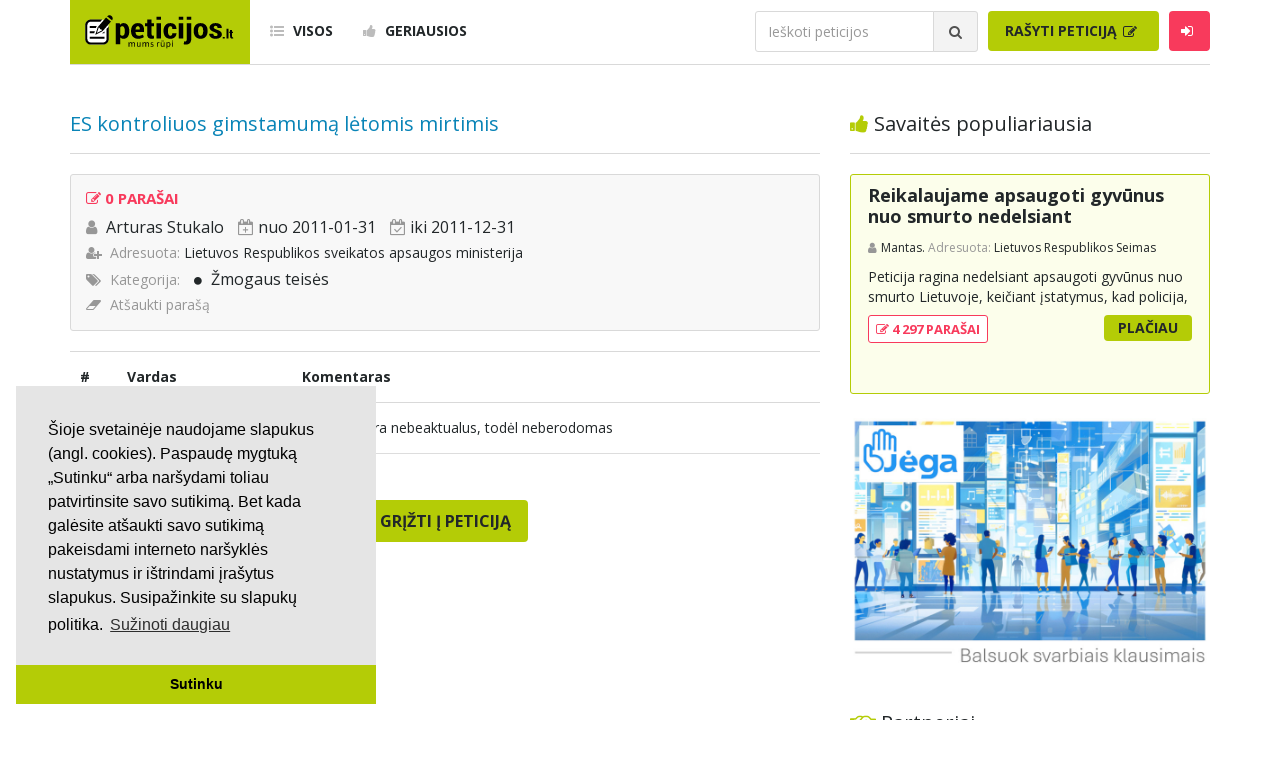

--- FILE ---
content_type: text/html; charset=UTF-8
request_url: https://www.peticijos.lt/visos/5859/es-kontroliuos-gimstamuma-letomis-mirtimis/comments/
body_size: 6615
content:
<!DOCTYPE html>
<html lang="lt">

<head>
    <meta http-equiv="Content-Type" content="text/html; charset=utf-8">
<meta http-equiv="X-UA-Compatible" content="IE=edge">
<meta name="viewport" content="width=device-width, initial-scale=1">
<!-- Bootstrap CSS -->
<link rel="stylesheet" href="/css/bootstrap.min.css" />
<!-- KingWinn fonts CSS -->
<link rel="stylesheet" href="/css/all.min.css" />
<link rel="stylesheet" href="/css/font-awesome.css" />
<link rel="stylesheet" href="/css/flags.min.css" />
<link href="https://fonts.googleapis.com/css?family=Open+Sans:400,300,700" rel='stylesheet' type='text/css'>
<link href="https://fonts.googleapis.com/css?family=Roboto+Condensed:700" rel="stylesheet" type='text/css'>
<link rel="stylesheet" href="/css/style.css?v=4.12499" />
<link rel="shortcut icon" href="/favicon.png" type="image/ico" />
<!-- HTML5 shim and Respond.js for IE8 support of HTML5 elements and media queries -->
<!--[if lt IE 9]>
  <script src="https://oss.maxcdn.com/html5shiv/3.7.3/html5shiv.min.js"></script>
  <script src="https://oss.maxcdn.com/respond/1.4.2/respond.min.js"></script>
<![endif]-->
    <meta name="description" content="ES kontroliuos gimstamumą lėtomis mirtimis 0 parašai. Lietuvos Respublikos sveikatos apsaugos ministerija..." />
    <meta property="fb:app_id" content="573598149722404" />
    <meta property="og:title" content="ES kontroliuos gimstamumą lėtomis mirtimis" />
    <meta property="og:type" content="article" />
    <meta property="og:url" content="https://www.peticijos.lt/visos/5859/es-kontroliuos-gimstamuma-letomis-mirtimis/comments/" />
    <meta property="og:image" content="https://www.peticijos.lt/img/fb-img.jpg" />
    <meta property="og:image:height" content="800">
    <meta property="og:image:width" content="800">
    <meta property="og:site_name" content="Peticijos.lt" />
    <meta property="og:description" content="ES kontroliuos gimstamumą lėtomis mirtimis 0 parašai. Lietuvos Respublikos sveikatos apsaugos ministerija..." />
    <meta property="og:locale" content="lt_LT" />
    <title>ES kontroliuos gimstamumą lėtomis mirtimis / Peticijos</title>
    <!-- Global site tag (gtag.js) - Google Analytics -->
<script async src="https://www.googletagmanager.com/gtag/js?id=UA-109515070-1"></script>
<script>
  window.dataLayer = window.dataLayer || [];
  function gtag(){dataLayer.push(arguments);}
  gtag('js', new Date());

  gtag('config', 'UA-109515070-1');
</script>

<script data-ad-client="ca-pub-7076339491798000" async src="https://pagead2.googlesyndication.com/pagead/js/adsbygoogle.js"></script>    <script src='https://www.google.com/recaptcha/api.js'></script>
</head>

<body>
    <div id="header">

    <div id="mobile-menu">
        <button type="button" id="menu-close" class="navbar-toggle collapsed" data-target="#navbar" aria-expanded="false" aria-controls="navbar">
            <span class="sr-only">Toggle navigation</span>
            <span class="icon-bar"></span>
            <span class="icon-bar"></span>
            <span class="icon-bar"></span>
        </button>
        <ul class="sidebar-nav">
            <li><a href="/visos/"><i class="fa fa-list-ul"></i> Visos</a></li>
            <li><a href="/geriausios/"><i class="fa fa-thumbs-up"></i> Geriausios</a></li>
            <!--<li><a href="/kurti/"><i class="fa fa-pencil-square-o"></i> Rašyti peticiją</a></li>-->
            <li><a href="https://mes.jega.lt"><i class="fa fa-pencil-square-o"></i> Rašyti peticiją</a></li>
                            <li><a data-toggle="modal" data-target="#login"><i class="fa fa-sign-in"></i> Prisijungti</a></li>
                    </ul>
        <form class="navbar-form search-form" method="get">
            <div class="input-group">
                <input id="search-mobile" type="text" class="form-control" placeholder="Ieškoti peticijos" name="q">
                <div class="input-group-btn">
                    <button class="btn btn-search" type="button">
                        <i class="fa fa-search"></i>
                    </button>
                </div>
            </div>
        </form>
    </div>

    <div class="container">
        <nav class="navbar navbar-default">

            <div class="navbar-header">
                <button type="button" id="menu-toggle" class="navbar-toggle collapsed" data-target="#navbar" aria-expanded="false" aria-controls="navbar">
                    <span class="sr-only">Toggle navigation</span>
                    <span class="icon-bar"></span>
                    <span class="icon-bar"></span>
                    <span class="icon-bar"></span>
                </button>
                <a class="navbar-brand" href="/">
                    <img src="/img/logo.svg" width="150" alt="logo">
                </a>
            </div>

            <div id="navbar" class="navbar-collapse collapse">

                <ul class="nav navbar-nav">
                    <li><a href="/visos/"><i class="fa fa-list-ul"></i> Visos</a></li>
                    <li><a href="/geriausios/"><i class="fa fa-thumbs-up"></i> Geriausios</a></li>
                </ul>

                <ul class="nav navbar-nav navbar-right">

                    
                        <li>
                            <form class="navbar-form search-form" method="get">
                                <div class="input-group">
                                    <input id="search" type="text" class="form-control" placeholder="Ieškoti peticijos" name="q">
                                    <div class="input-group-btn">
                                        <button class="btn btn-search" type="button">
                                            <i class="fa fa-search"></i>
                                        </button>
                                    </div>
                                </div>
                            </form>
                        </li>

                        <li>
                            <!--<a class="btn btn-primary" href="/kurti/">Rašyti peticiją-->
                                <a class="btn btn-primary" href="https://mes.jega.lt">Rašyti peticiją
                                <i class="fa fa-pencil-square-o"></i>
                            </a>
                        </li>

                    
                                            <li><a class="btn btn-login" id="btn-login" data-toggle="modal" data-target="#login"><i class="fa fa-sign-in"></i></a></li>
                    
                </ul>

            </div>

        </nav>
    </div>

</div>
    <div id="main">
        <div class="container">
            <div class="row">

                <div class="col-sm-8">
                    <div id="content">

                        <div class="row">
                            <div class="col-sm-12">
                                <h1 class="heading-title"><a href="/visos/5859/es-kontroliuos-gimstamuma-letomis-mirtimis/">ES kontroliuos gimstamumą lėtomis mirtimis</a></h1>
                            </div>
                        </div>

                        <div class="row">
                            <div class="col-sm-12">
                                <div id="petition-inner">

                                    <div class="petition-inner-block">

                                        <h3>
                                            <i class="fa fa-pencil-square-o"></i> 0 PARAŠAI
                                        </h3>

                                        <ul class="petition-inner-main-info">
                                            <li><a>Arturas Stukalo</a></li>
                                            <li>nuo 2011-01-31</li>
                                                                                            <li>iki 2011-12-31</li>
                                                                                    </ul>

                                        <div class="pettition-inner-main-addressee">
                                            <span class="grey-text">Adresuota:</span>
                                            <a>Lietuvos Respublikos sveikatos apsaugos ministerija</a>
                                        </div>

                                        <div class="pettition-inner-main-category">
                                            <span class="grey-text">Kategorija:</span>
                                            <ul class="categories-list">
                                                <li class="green-light">
                                                    <a href="/zmogaus-teises/">Žmogaus teisės</a>
                                                </li>
                                            </ul>
                                        </div>

                                        <div class="pettition-inner-main-eraser">
                                            <a style="color:#979797" href="/visos/5859/cancel/">Atšaukti parašą</a>
                                        </div>

                                    </div>

                                    <table id="signature-table" class="table-striped table-responsive">
                                        <thead>
                                            <th>#</th>
                                            <th>Vardas</th>
                                            <th>Komentaras</th>
                                        </thead>
                                        <tbody>
                                                                                            <tr>
                                                    <td>1</td>
                                                    <td style="width: 175px;">

                                                                                                                    <span>Neskelbiama</span>
                                                        
                                                        
                                                    </td>
                                                                                                            <td>Šis įrašas yra nebeaktualus, todėl neberodomas</td>
                                                                                                    </tr>
                                                                                    </tbody>
                                    </table>

                                    <div class="row">
                                        <div class="col-sm-12 text-center">
                                            <ul class="pagination">
                                                                                            </ul>
                                        </div>
                                    </div>

                                    <div class="row">
                                        <div class="col-sm-12 text-center">
                                            <a class="btn btn-primary" href="/visos/5859/es-kontroliuos-gimstamuma-letomis-mirtimis/">Grįžti į peticiją</a>
                                        </div>
                                    </div>

                                    <br>

                                    <div class="row">
                                                                            </div>

                                </div>
                            </div>
                        </div>

                    </div>
                </div>

                
<div class="col-sm-4">
    <div id="sidebar">

                    <div class="row">
                <div class="col-sm-12">
                    <h2 class="heading-title">
                        <i class="fa fa-thumbs-up"></i> Savaitės populiariausia
                    </h2>
                </div>
                <div class="col-sm-12">
                    <div class="petition-block today-best">
    <h3>
        <a href="/visos/87859/reikalaujame-apsaugoti-gyvunus-nuo-smurto-nedelsiant">Reikalaujame apsaugoti gyvūnus nuo smurto nedelsiant</a>
            </h3>
    <div class="petition-info">
        <span class="user">
            <a>Mantas.</a>
        </span>
        <span class="addressee">Adresuota:</span>
        Lietuvos Respublikos Seimas    </div>
    <p>Peticija ragina nedelsiant apsaugoti gyvūnus nuo smurto Lietuvoje, keičiant įstatymus, kad policija, turėdama aiškių smurto prieš gyvūną įrodymų, galėtų nedelsiant konfiskuoti gyvūną, o Valstybinė maisto ir veterinarijos tarnyba bei prieglaudos gautų supaprastintą teisę tai padaryti. Šiuo metu dėl ilgo biurokratinio proceso gyvūnai lieka pas smurtautojus ir toliau kenčia. Peticija siekia užtikrinti, kad gyvūno saugumas būtų prioritetas, o formalūs procesai vyktų po gyvūno apsaugojimo. Pasirašiusieji kviečiami burtis ir veikti kartu, kad būtų užtikrinta greita ir efektyvi gyvūnų apsauga.</p>
    <div class="row petition-btn">
        <div class="col-sm-6">
            <span class="signatures">
                <a href="/visos/87859/reikalaujame-apsaugoti-gyvunus-nuo-smurto-nedelsiant/signed/">
                    <i class="fa fa-pencil-square-o"></i> 4 297 PARAŠAI
                </a>
            </span>
        </div>
        <div class="col-sm-6">
            <a class="btn btn-more" href="/visos/87859/reikalaujame-apsaugoti-gyvunus-nuo-smurto-nedelsiant/">Plačiau</a>
        </div>
    </div>
</div>
                </div>
            </div>
                <!-- 
        <script async src="https://pagead2.googlesyndication.com/pagead/js/adsbygoogle.js"></script>
        
        <ins class="adsbygoogle" style="display:block" data-ad-client="ca-pub-7076339491798000" data-ad-slot="9280891125" data-ad-format="auto" data-full-width-responsive="true"></ins>
        <script>
            (adsbygoogle = window.adsbygoogle || []).push({});
        </script>
        -->

        <div class="row">
            <!--<div class="col-sm-12">
                <br /><br />
                <h2 class="heading-title">
                    <i class="fa fa-pencil-square-o"></i> Padėkite mums
                </h2>
            </div>-->
            <div class="col-sm-12">
                <a href="https://jega.lt"><img src="/img/ad_jega.jpg" class="card-img-top" width=100%></a><br />
                <!--<small> <br />Skaitmeninė demokratija yra sekantis visuomenės evoliucijos etapas, leidžiantis asmenims ne tik išrinkti sprendimus priimančius atstovus, bet ir tiesiogiai dalyvauti visose svarbiausiose srityse. <br><a href="/gpm/">Padėkite mums skirdami 1.2% GPM paramos</a></small>-->

                <!--
                <br /><br />

                <a href="https://petition.eu/stop-with-the-paper-straws" style="color:steelblue">Stop with the paper straws</a><br />
                <small>Paper straws are annoying and add nothing to the environment protection.</small>
                <br /><br />

                <a href="https://petition.eu/stop-cookie-walls" style="color:steelblue">Stop cookie walls</a><br />
                <small>Cookie walls are irritating, misleading, create illusion of control and lead to uneducated choices.</small>
            -->

            <br />
            <br />
            </div>
        </div>

        <div class="row">
            <div class="col-sm-12">
                <h2 class="heading-title">
                    <i class="fa fa-handshake-o"></i> Partneriai
                </h2>
                <div class="row">
                    <div class="col-sm-6">
                        <a href="https://jega.lt"><img src="/img/partner_jega.png?v1" width=140></a>
                    </div>
                    <div class="col-sm-6">
                        <a href="https://nextury.fund/ref?ref=internal-peticijos-logo_ad_230901"><img src="/img/partner_nextury.png" width=140></a>
                    </div>
                </div>
                <div class="row"> <br /> </div>
            </div>

        </div>

        <div class="row">
            <div class="col-sm-12">
                <br /><br />
                <h2 class="heading-title">
                    <i class="fa fa-bars"></i> Kategorijos
                </h2>
            </div>
            <div class="col-sm-12">
                <ul class="categories-menu">
                                            <li class="green">
                            <a href="/aplinkosauga/">Aplinkosauga</a>
                        </li>
                                            <li class="blue">
                            <a href="/ekonomika-ir-verslas/">Ekonomika ir verslas</a>
                        </li>
                                            <li class="yellow">
                            <a href="/svietimas/">Švietimas</a>
                        </li>
                                            <li class="red">
                            <a href="/sveikatos-apsauga/">Sveikatos apsauga</a>
                        </li>
                                            <li class="orange">
                            <a href="/sportas/">Sportas</a>
                        </li>
                                            <li class="black">
                            <a href="/valdzia-ir-politika/">Valdžia ir politika</a>
                        </li>
                                            <li class="brown">
                            <a href="/ziniasklaida/">Žiniasklaida</a>
                        </li>
                                            <li class="green-light">
                            <a href="/zmogaus-teises/">Žmogaus teisės</a>
                        </li>
                                            <li class="grey">
                            <a href="/kita/">Kita</a>
                        </li>
                                    </ul>
            </div>
        </div>

        

        <div class="row mt-1">
            <div class="col-sm-12">
                <br /><br />
                <h2 class="heading-title">
                    <i class="fa fa-search"></i> Paieškos
                </h2>
            </div>
            <div class="col-sm-12">
                <ul class="categories-menu">
                                            <li class="grey">
                            <a href="/paieska/?q=Prieš gėju eitynes">Prieš gėju eitynes</a>
                        </li>
                                            <li class="grey">
                            <a href="/paieska/?q=marihuanos legalizavimas">marihuanos legalizavimas</a>
                        </li>
                                            <li class="grey">
                            <a href="/paieska/?q=STOP">STOP</a>
                        </li>
                                            <li class="grey">
                            <a href="/paieska/?q=Pilnos moksleivių vasaros atostogos">Pilnos moksleivių vasaros atostogos</a>
                        </li>
                                            <li class="grey">
                            <a href="/paieska/?q=vaiku atemimas">vaiku atemimas</a>
                        </li>
                                            <li class="grey">
                            <a href="/paieska/?q=referendumas">referendumas</a>
                        </li>
                                            <li class="grey">
                            <a href="/paieska/?q=Keliu">Keliu</a>
                        </li>
                                            <li class="grey">
                            <a href="/paieska/?q=jaunystės">jaunystės</a>
                        </li>
                                            <li class="grey">
                            <a href="/paieska/?q=Valandos">Valandos</a>
                        </li>
                                        <li class='grey'><a href="https://rekv.lt/didziausios_imones_lietuvoje-2273">Rekvizitai</a></li> <li class='grey'><a href="https://nextury.fund/ref?ref=internal-peticijos-kw_invest_230921">Investicijos</a></li>                 </ul>
            </div>
        </div>

        <!-- <div class="row">
            <div class="col-sm-12">
                <script type="text/javascript" id="adplaceforad_place348">
                (function() {
                    function async_load(){
                        var s = document.createElement('script'); s.type = 'text/javascript'; s.async = true;
                        s.src = 'https://s.bigbolz.com/ads.php?pid=348';
                        var x = document.getElementById('adplaceforad_place348'); x.parentNode.insertBefore(s, x);
                    }
                    if (window.attachEvent){ window.attachEvent('onload', async_load); }
                    else { window.addEventListener('load', async_load, false); }
                })();
                </script>
            </div>
        </div> -->

        <!-- <div class="row mt-1">
            <div class="col-sm-12">
                <h2 class="heading-title">Naudingos nuorodos</h2>
            </div>
            <div class="col-sm-12">
                <ul class="categories-menu">
                </ul>
            </div>
        </div> -->

    </div>
</div>
            </div>
        </div>
    </div>

    
<footer>
    <div class="container">
        <div class="row">
            <div class="col-sm-12">
                <ul>
                    <li>
                        <a href="/kurti/">Kurti peticiją</a>
                    </li>
                    <li>
                        <a href="https://jega.lt/balsavimai">Balsavimas</a>
                    </li>
                    <li>
                        <a href="/docs/Peticijos.lt_misija.pdf">Misijos deklaracija</a>
                    </li>
                    <li>
                        <a href="/patarimai/">Patarimai</a>
                    </li>
                    <li>
                        <a href="/taisykles/">Taisyklės</a>
                    </li>
                    <li>
                        <a href="/pp/">Privatumo politika</a>
                    </li>
                    <li>
                        <a href="/kontaktai/">Kontaktai</a>
                    </li>
                </ul>
            </div>
            <div class="col-sm-12">
                <p class="copyright">© 2007 - 2026 Ne pelno siekianti organizacija VŠĮ "Pilietiškumo platformos" į.k. 305719586. Įstaiga turi paramos gavėjo statusą | <a href="https://petition.eu/">EU Petitions</a> | <a href="https://petition.us/">U.S. Petitions</a></p>
            </div>
            <div class="col-sm-12">
                <p class="copyright">Svetainėje nauduojama <a href="https://idx.lt/">iDX</a> medžiaga.</p> <!--  --> 
            </div>
        </div>
    </div>
</footer>

<script type="text/javascript" src="https://ajax.googleapis.com/ajax/libs/jquery/1.8.1/jquery.min.js"></script>

<!-- <script type="text/javascript" id="adplaceforad_place402">
    (function() {
        function async_load(){
            var s = document.createElement('script'); s.type = 'text/javascript'; s.async = true;
            s.src = 'https://s.bigbolz.com/ads.php?pid=402';
            var x = document.getElementById('adplaceforad_place402'); x.parentNode.insertBefore(s, x);
        }
        if (window.attachEvent){ window.attachEvent('onload', async_load); }
        else { window.addEventListener('load', async_load, false); }
    })();
</script> -->

<!-- <script type="text/javascript" id="xameleonads53">
    (function(d, id){ a = d.getElementById('xameleonads' + id);
    b = d.createElement('script'); b.async = 1; s = 1 * new Date();
    b.src = '//xameleonads.com/start.php?pid=' + id + '&time=' + s;
    a.parentNode.insertBefore(b, a);
    })(document, 53);
</script> -->

<!-- <script type="text/javascript" id="adplaceforad_place433">
    (function() {
        function async_load(){
            var s = document.createElement('script'); s.type = 'text/javascript'; s.async = true;
            s.src = 'https://s.bigbolz.com/ads.php?pid=433';
            var x = document.getElementById('adplaceforad_place433'); x.parentNode.insertBefore(s, x);
        }
        if (window.attachEvent){ window.attachEvent('onload', async_load); }
        else { window.addEventListener('load', async_load, false); }
    })();
</script> -->    <div class="modal fade" id="login" role="dialog">
    <div class="modal-dialog">

        <div class="modal-content">
            <div class="modal-header">
                <button type="button" class="close" data-dismiss="modal" aria-label="Close">
                    <span aria-hidden="true">&times;</span>
                </button>
                <h4 class="modal-title">Prisijungimas</h4>
            </div>
            <div class="modal-body">

                <div id="login-error" style="color: red; margin-top: -15px; margin-bottom: 5px;" align="center"></div>

                <form id="login-form">
                    <div style="margin-bottom: 12px" class="input-group">
                        <span class="input-group-addon">
                            <i class="fa fa-user" aria-hidden="true"></i>
                        </span>
                        <input id="login-username" type="text" class="form-control" name="username" placeholder="Vartotojo vardas arba el. paštas" required>
                    </div>
                    <div style="margin-bottom: 12px" class="input-group">
                        <span class="input-group-addon">
                            <i class="fa fa-lock" aria-hidden="true"></i>
                        </span>
                        <input id="login-password" type="password" class="form-control" name="password" placeholder="Slaptažodis" required>
                    </div>
                    <div class="input-group" style="width:100%">
                        <div class="checkbox" style="margin-top: 0px;">
                            <label>
                                <input id="login-remember" type="checkbox" name="remember"> Prisiminti mane
                            </label>
                        </div>
                        <div class="forgot">
                            <label>
                                <a href="/pamirsau-slaptazodi/">Pamiršau slaptažodį</a>
                            </label>
                        </div>
                    </div>
                    <button id="login-button" type="button" class="btn btn-login" onclick="login();">Prisijungti</button>
                    <a class="btn btn-login-fb" href="/fb-login/" style="text-decoration: none;">Prisijungti naudojant Facebook</a>
                    <div class="register-link">
                        Dar neturite paskyros?
                        <a id="register-modal-trigger" style="cursor: pointer;" data-toggle="modal" data-target="#register">Registruokitės</a>
                    </div>
                </form>

            </div>
        </div>

    </div>
</div>
    <div class="modal fade" id="register" role="dialog">
    <div class="modal-dialog">

        <div class="modal-content">
            <div class="modal-header">
                <button type="button" class="close" data-dismiss="modal" aria-label="Close">
                    <span aria-hidden="true">&times;</span>
                </button>
                <h4 class="modal-title">Registracija</h4>
            </div>
            <div class="modal-body">

                <div id="register-error" style="color: red; margin-top: -15px; margin-bottom: 5px;" align="center"></div>
                <div id="register-success" style="color: green; margin-bottom: 5px;" align="center"></div>

                <form id="register-form">
                    <div style="margin-bottom: 12px" class="input-group">
                        <span class="input-group-addon">
                            <i class="fa fa-user" aria-hidden="true"></i>
                        </span>
                        <input id="register-username" type="text" class="form-control" name="username" placeholder="Vartotojo vardas" value="" required>
                    </div>
                    <div style="margin-bottom: 12px" class="input-group">
                        <span class="input-group-addon">
                            <i class="fa fa-envelope" aria-hidden="true"></i>
                        </span>
                        <input id="register-email" type="email" class="form-control" name="email" placeholder="El. paštas" value="" required>
                    </div>
                    <div style="margin-bottom: 12px" class="input-group">
                        <span class="input-group-addon">
                            <i class="fa fa-lock" aria-hidden="true"></i>
                        </span>
                        <input id="register-password" type="password" class="form-control" name="password" placeholder="Slaptažodis" value="" required>
                    </div>
                    <div style="margin-bottom: 12px" class="input-group">
                        <span class="input-group-addon">
                            <i class="fa fa-lock" aria-hidden="true"></i>
                        </span>
                        <input id="register-password-repeat" type="password" class="form-control" name="password_repeat" placeholder="Pakartokite slaptažodį" value="" required>
                    </div>
                    <button id="register-button" type="button" class="btn btn-login" onclick="register();">Registruotis</button>
                    <div class="register-link">
                        Jau turite paskyrą?
                        <a id="register-modal-trigger" style="cursor: pointer;" data-dismiss="modal" aria-label="Close">Prisijungti</a>
                    </div>
                </form>

            </div>
        </div>

    </div>
</div>
    <script src="https://ajax.googleapis.com/ajax/libs/jquery/1.12.4/jquery.min.js"></script>
<script src="/js/bootstrap.min.js"></script>
<script src="/js/jquery.cookie.js"></script>
<script src="/js/f2.js"></script>
<script src="/js/custom.js?v=6"></script>

<script>
$("#menu-close").click(function (e) {
    e.preventDefault();
    $("#mobile-menu").toggleClass("active");
});
$("#menu-toggle").click(function (e) {
    e.preventDefault();
    $("#mobile-menu").toggleClass("active");
});
</script>

<script type="text/javascript">
$('.btn-search').click(function () {
    if ($('#search-mobile').val()) {
        var query = $('#search-mobile').val();
    } else if ($('#search-404').val()) {
        var query = $('#search-404').val();
    } else {
        var query = $('#search').val();
    }
    window.location.replace('/paieska/?q=' + query);
});
</script>

<script type="text/javascript">
$('.search-form').keypress(function (e) {
    var key = e.which;
    if(key == 13)  // the enter key code
    {
        $('.btn-search').click();
        return false;
    }
});
</script>

<!-- Begin Cookie Consent -->
<link rel="stylesheet" type="text/css" href="/css/cookieconsent.min.css">
<script src="/js/cookieconsent.min.js"></script>
<script type="text/javascript">
window.addEventListener('load', function() {
    window.cookieconsent.initialise({
        "palette": {
            "popup": {
                "background": "#e5e5e5"
            },
            "button": {
                "background": "#b4cc06",
                "text": "#000000"
            }
        },
        "theme": "edgeless",
        "position": "bottom-left",
        "content": {
            "href": "https://www.peticijos.lt/cookies/",
            "link": "Sužinoti daugiau",
            "message": "Šioje svetainėje naudojame slapukus (angl. cookies). Paspaudę mygtuką „Sutinku“ arba naršydami toliau patvirtinsite savo sutikimą. Bet kada galėsite atšaukti savo sutikimą pakeisdami interneto naršyklės nustatymus ir ištrindami įrašytus slapukus. Susipažinkite su slapukų politika.",
            "dismiss": "Sutinku"
        }
    })
});
</script>
<!-- End Cookie Consent -->

<script defer src="https://static.cloudflareinsights.com/beacon.min.js/vcd15cbe7772f49c399c6a5babf22c1241717689176015" integrity="sha512-ZpsOmlRQV6y907TI0dKBHq9Md29nnaEIPlkf84rnaERnq6zvWvPUqr2ft8M1aS28oN72PdrCzSjY4U6VaAw1EQ==" data-cf-beacon='{"version":"2024.11.0","token":"ae7e97ca1c7c488ebe7f32ba8f8148c3","r":1,"server_timing":{"name":{"cfCacheStatus":true,"cfEdge":true,"cfExtPri":true,"cfL4":true,"cfOrigin":true,"cfSpeedBrain":true},"location_startswith":null}}' crossorigin="anonymous"></script>
</body>

</html>


--- FILE ---
content_type: text/html; charset=utf-8
request_url: https://www.google.com/recaptcha/api2/aframe
body_size: -86
content:
<!DOCTYPE HTML><html><head><meta http-equiv="content-type" content="text/html; charset=UTF-8"></head><body><script nonce="KBYgdOgIgUqEbH6v2s_iYw">/** Anti-fraud and anti-abuse applications only. See google.com/recaptcha */ try{var clients={'sodar':'https://pagead2.googlesyndication.com/pagead/sodar?'};window.addEventListener("message",function(a){try{if(a.source===window.parent){var b=JSON.parse(a.data);var c=clients[b['id']];if(c){var d=document.createElement('img');d.src=c+b['params']+'&rc='+(localStorage.getItem("rc::a")?sessionStorage.getItem("rc::b"):"");window.document.body.appendChild(d);sessionStorage.setItem("rc::e",parseInt(sessionStorage.getItem("rc::e")||0)+1);localStorage.setItem("rc::h",'1768958303248');}}}catch(b){}});window.parent.postMessage("_grecaptcha_ready", "*");}catch(b){}</script></body></html>

--- FILE ---
content_type: text/css
request_url: https://www.peticijos.lt/css/style.css?v=4.12499
body_size: 4392
content:
body {
  color: #222729;
  font-family: open sans, sans-serif;
  background-color: #fff;
}

* {
  padding: 0;
  margin: 0;
}

p {
  font-size: 16px;
}

a,
a:hover,
a:focus,
a:active,
a.active {
  color: #0984b7;
}

h1,
h2,
h3,
h4,
h5,
h6 {
  text-transform: uppercase;
  font-weight: 700;
}

hr {
  border: 0;
  border-top: 1px solid #d9d9d9;
}

ul.default {
  margin-left: 20px;
}

.grey-text {
  color: #979797;
}

.width-100 {
  width: 100%;
}

.form-control {
  height: 40px;
  margin-bottom: 15px;
  border-radius: 3px;
  -webkit-box-shadow: none;
  -moz-box-shadow: none;
  box-shadow: none;
}

.checkbox {
  margin: 0;
}

.checkbox label {
  font-size: 14px !important;
}

.btn.btn-primary {
  text-transform: uppercase;
  font-size: 16px;
  font-weight: 700;
  color: #222729;
  background-color: #b4cc06;
  border: 2px solid #b4cc06;
  padding: 8px 15px;
}

.btn.btn-primary i {
  color: #222729 !important;
  vertical-align: middle;
  margin-left: 2px;
}

.btn.btn-primary:hover,
.btn.btn-primary:focus {
  color: #222729 !important;
  background-color: #d0e62b !important;
  border: 2px solid #d0e62b;
}

.btn.btn-login {
  text-transform: uppercase;
  font-size: 16px;
  font-weight: 700;
  color: #222729;
  background-color: #f83a5c;
  border: 2px solid #f83a5c;
  padding: 8px 10px;
}

.btn.btn-login:hover,
.btn.btn-login:focus {
  text-transform: uppercase;
  font-weight: 700;
  background-color: #d00d30 !important;
  color: #fff !important;
  border: 2px solid #d00d30;
}

.btn.btn-login i {
  color: #fff !important;
}

/* donate */
.btn.btn-donate {
  text-transform: uppercase;
  font-size: 16px;
  font-weight: 700;
  color: #222729;
  background-color: #f83a5c;
  border: 2px solid #f83a5c;
  padding: 8px 10px;
}

.btn.btn-donate:hover,
.btn.btn-login:focus {
  text-transform: uppercase;
  font-weight: 700;
  background-color: #d00d30 !important;
  color: #fff !important;
  border: 2px solid #d00d30;
}

.btn.btn-donate i {
  color: #fff !important;
}
/*end donate*/

/* share */
.btn.btn-share {
  text-transform: uppercase;
  font-size: 16px;
  font-weight: 700;
  color: #222729;
  background-color: #f83a5c;
  border: 2px solid #f83a5c;
  padding: 8px 10px;
}

.btn.btn-share:hover,
.btn.btn-login:focus {
  text-transform: uppercase;
  font-weight: 700;
  background-color: #d00d30 !important;
  color: #fff !important;
  border: 2px solid #d00d30;
}

.btn.btn-share i {
  color: #fff !important;
}
/*end share*/

.btn.btn-settings {
  background-color: #ff6600;
  border: 2px solid #ff6600;
  padding: 8px 10px;
}

.btn.btn-settings:hover,
.btn.btn-settings:focus {
  background-color: #cc5200 !important;
  color: #fff !important;
  border: 2px solid #cc5200;
}

.btn.btn-settings i {
  font-size: 16px;
  padding-left: 3px;
  color: #fff !important;
}
.navbar-brand:hover,
.navbar-brand {
  font-family: roboto condensed, sans-serif;
  margin-right: 5px;
  background-color: #b4cc06 !important;
  transition: 0.2s all;
  height: auto;
}
.navbar-brand:hover img {
  opacity: 0.7;
}

.navbar-brand small {
  color: #222729;
  font-weight: 700;
  font-size: 16px;
  vertical-align: top;
  line-height: 0;
}

.navbar-default {
  background-color: transparent;
  border: 0;
}

.navbar {
  position: relative;
  min-height: 65px;
  margin-bottom: 25px;
  border-bottom: 1px solid #d9d9d9;
  border-radius: 0;
}

.navbar-default .navbar-nav {
  padding: 6px 0;
}

.navbar-default .navbar-nav > li > a > i {
  color: #bcbcbc;
  padding-right: 5px;
}

.navbar-default .navbar-nav > li > a {
  text-transform: uppercase;
  font-size: 14px;
  font-weight: 700;
  color: #222729;
}

.navbar-default .navbar-form {
  padding: 0;
  margin: 0;
}

.navbar-default .navbar-form input {
  border: 1px solid #d9d9d9;
  border-radius: 3px;
  box-shadow: none;
  height: 41px;
}

.btn-search {
  color: #515151;
  background-color: #f3f3f3;
  border: 1px solid #d9d9d9;
  padding: 10px 15px;
  outline: 0;
  height: 41px;
  border-top-right-radius: 3px;
  border-bottom-right-radius: 3px;
}

.nav.navbar-nav.navbar-right li {
  padding: 5px 0 5px 10px;
}

#mobile-menu {
  display: none;
}

#main--slide {
  background-color: #f8f8f8;
  
  background-repeat: no-repeat;
  background-position: right 45px top 10px;
  border: 1px solid #d9d9d9;
  padding: 30px 0;
  margin-bottom: 10px;
}

#main--slide h2 {
  text-transform: none;
  color: #222729;
  font-size: 38px;
  line-height: 38px;
  font-weight: 300;
  margin-top: 0;
}

#main--slide ul {
  list-style: none;
  margin: 25px 0;
}

#main--slide ul li {
  font-size: 20px;
  font-weight: 300;
  color: #222729;
  display: inline-block;
  margin-right: 12px;
}

#main--slide ul li:last-child {
  margin-right: 0;
}

#main--slide ul li .circle-ico {
  display: inline-block;
  vertical-align: middle;
  line-height: 1.7em;
  width: 35px;
  height: 35px;
  font-weight: 600;
  background-color: #b4cc06;
  border-radius: 50%;
}

#main {
  margin: 20px 0;
}

#main h1.heading-title,
#main h2.heading-title {
  text-transform: none;
  font-size: 20px;
  font-weight: 400;
  margin: 0;
  border-bottom: 1px solid #d9d9d9;
  margin-bottom: 20px;
  padding-bottom: 15px;
  line-height: 1.4em;
}

#main h1.heading-title i {
  color: #f83a5c;
}

#main h2.heading-title i {
  color: #b4cc06;
}

#main #adv-content {
  margin-top: 10px;
  display: block;
}

#main #adv-content-left {
  display: block;
  padding-right: 18px;
  padding-bottom: 10px;
}

#main .petition-block.hot {
  background-color: #fff1eb;
  border: 1px solid #f83a5c;
  min-height: 220px;
}

#main .petition-block.today-best {
  background-color: #fcfeeb;
  border: 1px solid #b4cc06;
}

#main .petition-block.latest-news {
  background-color: #fff;
  border: 1px solid #d3d3d3;
}

#main .petition-block {
  border-radius: 3px;
  padding: 10px 17px;
  margin-bottom: 24px;
  min-height: 220px;
}

#main .petition-block a {
  color: #222729;
}

#main .petition-block .comment-count {
  color: red;
  font-size: 14px;
}

#main .petition-block h3 {
  text-transform: none;
  font-size: 18px;
  line-height: 1.2em;
  color: #222729;
  margin: 0;
  min-height: 44px;
}

#main .petition-block p {
  font-size: 14px;
  height: 38px;
  overflow: hidden;
  text-overflow: ellipsis;
}

#main .petition-block .petition-info {
  font-size: 12px;
  width: 100%;
  white-space: nowrap;
  overflow: hidden;
  text-overflow: ellipsis;
  margin: 10px 0;
}

#main .petition-block .petition-info .user a {
  color: #222729;
}

#main .petition-block .petition-info .user a:before {
  color: #979797;
  font-family: FontAwesome;
  content: "\f007";
  display: inline-block;
  padding-right: 4px;
}

#main .petition-block .petition-info .addressee {
  color: #979797;
}

#main .petition-block .petition-btn .signatures {
  float: left;
  color: #f83a5c;
  font-size: 13px;
  font-weight: 700;
  background-color: #fff;
  border-radius: 3px;
  border: 1px solid #f83a5c;
  padding: 4px 7px;
}

#main .petition-block .petition-btn .signatures a {
  color: #f83a5c !important;
}

#main .petition-block .petition-btn .btn.btn-more {
  float: right;
  text-transform: uppercase;
  font-size: 14px;
  font-weight: 700;
  color: #222729;
  background-color: #b4cc06;
  border: 2px solid #b4cc06;
  padding: 1px 12px;
}

#main .petition-block .petition-btn .btn.btn-more:hover,
#main .petition-block .petition-btn .btn.btn-more:focus {
  float: right;
  text-transform: uppercase;
  font-size: 14px;
  font-weight: 700;
  color: #222729;
  background-color: #d0e62b !important;
  border: 2px solid #d0e62b;
  padding: 1px 12px;
}

#main .petition-block .petition-btn .btn.btn-more i {
  color: #222729 !important;
  vertical-align: middle;
  margin-left: 2px;
}

#main #content {
  margin-bottom: 30px;
}

#main #content .pic img {
  vertical-align: top;
}

#main #content ul li {
  font-size: 16px;
}

#sidebar .categories-menu {
  list-style: none;
}

#sidebar .categories-menu li {
  font-size: 13px;
  text-align: center;
  display: inline-block;
  border-radius: 3px;
  padding: 5px 15px;
  margin: 5px 0;
}

#sidebar .categories-menu li.green a:before {
  color: #3eb709;
}

#sidebar .categories-menu li.green {
  border: 1px solid #3eb709;
}

#sidebar .categories-menu li.blue a:before {
  color: #0984b7;
}

#sidebar .categories-menu li.blue {
  border: 1px solid #0984b7;
}

#sidebar .categories-menu li.yellow a:before {
  color: #f1db1d;
}

#sidebar .categories-menu li.yellow {
  border: 1px solid #f1db1d;
}

#sidebar .categories-menu li.red a:before {
  color: #f11d1d;
}

#sidebar .categories-menu li.red {
  border: 1px solid #f11d1d;
}

#sidebar .categories-menu li.orange a:before {
  color: #ff9c0f;
}

#sidebar .categories-menu li.orange {
  border: 1px solid #ff9c0f;
}

#sidebar .categories-menu li.black a:before {
  color: #000;
}

#sidebar .categories-menu li.black {
  border: 1px solid #000;
}

#sidebar .categories-menu li.brown a:before {
  color: #b88f21;
}

#sidebar .categories-menu li.brown {
  border: 1px solid #b88f21;
}

#sidebar .categories-menu li.green-light a:before {
  color: #13a984;
}

#sidebar .categories-menu li.green-light {
  border: 1px solid #13a984;
}

#sidebar .categories-menu li.grey a:before {
  color: #a8a8a8;
}

#sidebar .categories-menu li.grey {
  border: 1px solid #a8a8a8;
}

#sidebar .categories-menu li a {
  color: #222729;
}

#sidebar .categories-menu li a:before {
  font-family: FontAwesome;
  font-size: 9px;
  vertical-align: 1px;
  content: "\f111";
  display: inline-block;
  padding-right: 5px;
}

#sidebar .categories-menu li {
  width: 49%;
}

#sidebar .categories-menu li:last-child {
  width: 100%;
  display: block;
}

footer {
  background-color: #f8f8f8;
  border-top: 1px solid #e5e5e5;
  margin-top: 20px;
  padding: 25px 0;
}

footer p.copyright {
  color: #979797;
  font-size: 13px;
  text-align: center;
  margin: 0;
}

footer ul {
  list-style: none;
  text-align: center;
  margin-bottom: 15px;
}

footer ul li {
  display: inline-block;
  font-size: 14px;
  padding: 0 10px;
}

footer ul li a {
  font-size: 14px;
  color: #979797;
}

@media screen and (max-width: 1200px) {
  #main--slide {
    background-image: none;
    padding: 20px 15px;
  }
}

@media screen and (max-width: 780px) {
  .navbar {
    margin-bottom: 15px;
  }

  #main--slide h2 {
    font-size: 24px;
    font-weight: 600;
    line-height: 1.4em;
  }

  #main--slide ul li {
    display: block;
    margin: 7px 0;
  }

  #main .tab-content {
    padding: 8px !important;
  }

  #main .tab-content .row:last-of-type .petition-block {
    margin-bottom: 24px !important;
  }

  #main {
    margin: 0;
  }

  #main #adv-content {
    width: 100%;
  }

  #petition-inner > ul.main > li,
  #petition-inner p {
    font-size: 14px;
    margin-bottom: 10px !important;
  }

  #sidebar {
    margin-top: 25px;
  }

  #sidebar .categories-menu {
    text-align: center;
  }

  #sidebar .categories-menu li {
    width: auto;
    text-align: center;
  }

  #sidebar .categories-menu li:last-child {
    width: auto;
    display: inline-block;
  }

  #main h1.heading-title {
    font-size: 24px;
  }

  footer ul {
    display: none;
  }
}

.nav-tabs {
  border-bottom: 0;
}

.nav-tabs li a {
  font-size: 16px;
  color: #222729;
  border-color: #d9d9d9;
  padding: 10px 20px;
}

.nav-tabs li a i {
  color: #b4cc06;
  padding-right: 3px;
}

.nav-tabs > li > a:focus,
.nav-tabs > li > a:hover {
  background-color: #f8f8f8;
  border: 1px solid #d9d9d9;
  border-bottom: 0;
}

.nav-tabs > li.active > a,
.nav-tabs > li.active > a:focus,
.nav-tabs > li.active > a:hover {
  color: #222729;
  cursor: default;
  background-color: #f8f8f8;
  border: 1px solid #d9d9d9;
  border-bottom-color: transparent;
}

.tab-content {
  background-color: #f8f8f8;
  padding: 18px;
  border: 1px solid #d9d9d9;
  border-radius: 3px;
  border-top-left-radius: 0;
}

@media screen and (max-width: 1200px) {
  .nav.navbar-nav {
    display: none;
  }
}

@media screen and (max-width: 1200px) {
  .nav.navbar-nav {
    display: none;
  }

  #menu-close.navbar-toggle {
    right: 15px;
  }

  #menu-close.navbar-toggle:hover,
  #menu-close.navbar-toggle:focus {
    background-color: #b4cc06;
  }

  #menu-close .icon-bar {
    background-color: #fff;
  }

  .navbar-toggle {
    display: block;
    float: right;
    margin-right: 0;
    margin-top: 15px;
    background: #f83a5c;
    border: 0;
    border-radius: 0;
  }

  .navbar-default .navbar-toggle:focus,
  .navbar-default .navbar-toggle:hover {
    background-color: #b4cc06;
  }

  .navbar-default .navbar-toggle .icon-bar {
    background-color: #fff;
  }

  .navbar-header {
    width: 100%;
  }

  #mobile-menu {
    display: block;
    margin-right: -250px;
    right: 0;
    width: 250px;
    background: #222729;
    position: fixed;
    height: 100%;
    overflow-y: auto;
    z-index: 1000;
    transition: all 0.5s ease-in 0s;
    -webkit-transition: all 0.5s ease-in 0s;
    -moz-transition: all 0.5s ease-in 0s;
    -ms-transition: all 0.5s ease-in 0s;
    -o-transition: all 0.5s ease-in 0s;
  }

  .sidebar-nav {
    width: 250px;
    list-style: none;
    margin: 0;
    padding: 0;
    margin-top: 50px;
  }

  .sidebar-nav li {
    line-height: 45px;
    text-indent: 12px;
    border-bottom: 1px solid #4e5254;
  }

  .sidebar-nav li a {
    color: #999;
    display: block;
    text-decoration: none;
  }

  .sidebar-nav li.user-acc img {
    width: 20px;
    height: 20px;
    border-radius: 50%;
    object-fit: cover;
    margin-left: 10px;
    margin-right: 10px;
  }

  .sidebar-nav li i {
    color: #b4cc06;
    font-size: 18px;
    vertical-align: middle;
    padding-right: 10px;
  }

  .sidebar-nav li a:hover {
    color: #fff;
    background: rgba(255, 255, 255, 0.2);
    text-decoration: none;
  }

  .sidebar-nav li a:active,
  .sidebar-nav li a:focus {
    text-decoration: none;
  }

  .sidebar-nav > .sidebar-brand {
    height: 55px;
    line-height: 55px;
    font-size: 18px;
  }

  .sidebar-nav > .sidebar-brand a {
    color: #999;
  }

  .sidebar-nav > .sidebar-brand a:hover {
    color: #fff;
    background: 0 0;
  }

  #mobile-menu.active {
    right: 250px;
    width: 250px;
    transition: all 0.5s ease-out 0s;
    -webkit-transition: all 0.5s ease-out 0s;
    -moz-transition: all 0.5s ease-out 0s;
    -ms-transition: all 0.5s ease-out 0s;
    -o-transition: all 0.5s ease-out 0s;
  }

  #mobile-menu .navbar-form {
    width: 100%;
    margin: auto;
    border: 0;
    box-shadow: none;
  }

  #mobile-menu .navbar-form .btn.btn-search {
    color: #fff;
    height: 40px;
    background-color: #f83a5c;
  }

  #mobile-menu .navbar-form .form-control {
    box-shadow: none;
    border: 0;
  }

  .toggle {
    margin: 5px 5px 0 0;
  }

  .nav-tabs li a span {
    display: none;
  }
}

#adv-block {
  display: block;
  margin: 1em auto;
}

#adv-block .adv-element .adv-title {
  display: inline;
  font-size: 10px;
  text-transform: uppercase;
  text-align: center;
  letter-spacing: 1px;
  padding: 3px 10px;
  border-radius: 3px;
  border: 1px solid lightgrey;
  margin-left: 30px;
}

#adv-block .adv-element img {
  display: block;
  margin: auto;
}

.modal {
  color: #b7b7b7;
  text-align: center;
  padding: 0 !important;
}

.modal a {
  color: #4d4d4d;
  text-decoration: underline;
}

.modal h4 {
  display: table;
  white-space: nowrap;
  width: 100%;
  color: #222729;
  text-align: center;
  text-transform: none;
  padding-top: 5px;
}

.modal h4:before,
.modal h4:after {
  -webkit-background-clip: padding;
  -moz-background-clip: padding;
  background-clip: padding;
  background-image: -moz-linear-gradient(
    transparent 49%,
    #ddd 50%,
    #ddd 51%,
    transparent 51%
  );
  background-image: -webkit-linear-gradient(
    transparent 49%,
    #ddd 50%,
    #ddd 51%,
    transparent 51%
  );
  background-image: linear-gradient(
    transparent 49%,
    #ddd 50%,
    #ddd 51%,
    transparent 51%
  );
  content: "";
  display: table-cell;
  width: 50%;
}

.modal h4:before {
  border-right: 15px solid transparent;
}

.modal h4:after {
  border-left: 15px solid transparent;
}

.modal .btn.btn-login {
  width: 100%;
  color: #222729 !important;
  font-weight: 700;
  text-transform: uppercase;
  background-color: #b4cc06;
  background-image: url(../img/login-icon.png);
  background-repeat: no-repeat;
  background-position: left bottom;
  padding: 6px 15px;
  border: 0;
  margin: 5px 0;
}

.modal .btn.btn-donate {
  width: 100%;
  color: #222729 !important;
  font-weight: 700;
  text-transform: uppercase;
  background-color: #b4cc06;
  background-image: url(../img/donate-icon.png);
  background-repeat: no-repeat;
  background-position: left bottom;
  padding: 6px 15px;
  border: 0;
  margin: 5px 0;
}

.modal .btn.btn-share {
  width: 100%;
  color: #222729 !important;
  font-weight: 700;
  text-transform: uppercase;
  background-color: #b4cc06;
  background-image: url(../img/copy-icon.png);
  background-repeat: no-repeat;
  background-position: left bottom;
  padding: 6px 15px;
  border: 0;
  margin: 5px 0;
}

.modal .btn.btn-login:hover,
.modal .btn.btn-login:focus {
  background-color: #d0e62b !important;
}

.modal .btn.btn-donate:hover,
.modal .btn.btn-donate:focus {
  background-color: #d0e62b !important;
}

.modal .btn.btn-share:hover,
.modal .btn.btn-share:focus {
  background-color: #d0e62b !important;
}

.modal .btn.btn-login-fb {
  width: 100%;
  color: #fff;
  background-color: #33549e;
  background-image: url(../img/fb-icon.png);
  background-repeat: no-repeat;
  background-position: left bottom;
  margin: 5px 0;
}

.modal .register-link {
  text-align: center;
  color: #b7b7b7;
  font-size: 14px;
  margin-top: 15px;
}

.modal .register-link a {
  color: #4d4d4d;
}

.modal .modal-body {
  position: relative;
  padding: 10px 25px 25px;
}

@media screen and (min-width: 426px) {
  .modal .modal-dialog {
    width: 375px;
    margin: 80px auto;
  }
}

.modal .modal-content {
  border-radius: 0;
}

.modal .modal-header {
  border-bottom: 0;
}

.modal .checkbox,
.modal .forgot {
  display: inline-block;
}

.modal .forgot {
  float: right;
  text-align: right;
  color: #4d4d4d;
}

.modal .forgot label {
  font-weight: 400;
}

.modal .close {
  font-size: 24px;
}

.modal .form-control {
  height: 40px;
  padding: 6px 12px;
  border: 1px solid #ccc;
  box-shadow: none;
  border-left: 0;
}

.modal .input-group-addon {
  padding: 6px 12px;
  font-size: 14px;
  font-weight: 400;
  line-height: 1;
  color: #ccc;
  text-align: center;
  background-color: #fff;
}

.modal:before {
  content: "";
  display: inline-block;
  height: 100%;
  vertical-align: middle;
  margin-right: -4px;
}

.modal-dialog {
  display: inline-block;
  text-align: left;
  vertical-align: middle;
}

#petition-inner {
  font-size: 18px;
  margin-bottom: 35px;
}

#petition-inner p {
  margin-bottom: 25px;
  line-height: 1.6em;
}

#petition-inner > ul.main > li {
  list-style: none;
  margin-bottom: 25px;
}

#petition-inner > ul.main > li:before {
  font-family: FontAwesome;
  font-size: 8px;
  vertical-align: 0.43em;
  content: "\f111";
  display: inline-block;
  padding-right: 5px;
}

#petition-inner .petition-inner-block {
  font-size: 14px;
  padding: 15px;
  background-color: #f8f8f8;
  border: 1px solid #d9d9d9;
  border-radius: 3px;
  margin-bottom: 20px;
}

#petition-inner .petition-inner-block .btn.btn-primary {
  margin-top: 5px;
}

#petition-inner .petition-inner-block a {
  color: #222729;
}

#petition-inner .petition-inner-block h3 {
  color: #f83a5c;
  font-size: 15px;
  font-weight: 700;
  margin: 0 0 10px;
}

#petition-inner .petition-inner-block_positive {
  font-size: 14px;
  padding: 15px;
  background-color: #f8f8f8;
  border: 3px solid #b4cc06;
  border-radius: 3px;
  margin-bottom: 20px;
}

#petition-inner .petition-inner-block_positive .btn.btn-primary {
  margin-top: 5px;
}

#petition-inner .petition-inner-block_positive a {
  color: #222729;
}

#petition-inner .petition-inner-block_positive h3 {
  color: #f83a5c;
  font-size: 15px;
  font-weight: 700;
  margin: 0 0 10px;
}

#petition-inner .petition-inner-block_negative {
  font-size: 14px;
  padding: 15px;
  background-color: #f8f8f8;
  border: 3px solid #f83a5c;
  border-radius: 3px;
  margin-bottom: 20px;
}

#petition-inner .petition-inner-block_negative .btn.btn-primary {
  margin-top: 5px;
}

#petition-inner .petition-inner-block_negative a {
  color: #222729;
}

#petition-inner .petition-inner-block_negative h3 {
  color: #f83a5c;
  font-size: 15px;
  font-weight: 700;
  margin: 0 0 10px;
}

#petition-inner .petition-inner-block_pending {
  font-size: 14px;
  padding: 15px;
  background-color: #f8f8f8;
  border: 3px solid #f9ef69;
  border-radius: 3px;
  margin-bottom: 20px;
}

#petition-inner .petition-inner-block_pending .btn.btn-primary {
  margin-top: 5px;
}

#petition-inner .petition-inner-block_pending a {
  color: #222729;
}

#petition-inner .petition-inner-block_pending h3 {
  color: #f83a5c;
  font-size: 15px;
  font-weight: 700;
  margin: 0 0 10px;
}

#petition-inner .pettition-inner-main-addressee,
#petition-inner .pettition-inner-main-category,
#petition-inner .petition-inner-main-info {
  list-style: none;
  margin: 0;
  margin: 5px 0;
}

#petition-inner .petition-inner-main-info li {
  display: inline-block;
  font-size: 14px;
  padding-right: 10px;
}

#petition-inner .petition-inner-main-info li a {
  color: #222729;
}

#petition-inner .petition-inner-main-info li:before {
  width: 20px;
  color: #979797;
  font-family: FontAwesome;
  display: inline-block;
  padding-right: 4px;
}

#petition-inner .petition-inner-main-info li:nth-child(1):before {
  content: "\f007";
}

#petition-inner .petition-inner-main-info li:nth-child(2):before {
  content: "\f271";
}

#petition-inner .petition-inner-main-info li:nth-child(3):before {
  content: "\f274";
}

#petition-inner .pettition-inner-main-eraser:before,
#petition-inner .pettition-inner-main-addressee:before,
#petition-inner .pettition-inner-main-category:before {
  width: 20px;
  color: #979797;
  font-family: FontAwesome;
  display: inline-block;
}

#petition-inner .pettition-inner-main-addressee:before {
  content: "\f234";
}

#petition-inner .pettition-inner-main-eraser:before {
  content: "\f12d";
}

#petition-inner .pettition-inner-main-category:before {
  content: "\f02c";
}

#petition-inner .categories-list {
  list-style: none;
  display: inline-block;
  margin: 0;
}

#petition-inner .categories-list li {
  text-align: center;
  display: inline-block;
  padding-left: 10px;
}

#petition-inner .categories-list li.blue:before {
  color: #0984b7;
}

#petition-inner .categories-list li:before {
  font-family: FontAwesome;
  font-size: 9px;
  vertical-align: 1px;
  content: "\f111";
  display: inline-block;
  padding-right: 5px;
}

#petition-inner .petition-inner-actions-list {
  float: left;
  width: 100%;
  list-style: none;
  font-size: 14px;
  padding: 20px 0;
  border-top: 1px solid #e5e5e5;
  border-bottom: 1px solid #e5e5e5;
}

#petition-inner .petition-inner-actions-list li {
  display: inline-block;
  margin: 3px 10px 3px 0;
}

#petition-inner .petition-inner-actions-list li a {
  display: block;
  color: #222729;
  background-color: #f8f8f8;
  border: 1px solid #d9d9d9;
  border-radius: 3px;
  padding: 6px 10px;
}

#petition-inner .petition-inner-actions-list li a i {
  color: #b4cc06;
}

#petition-inner .petition-inner-actions-list li i {
  color: #979797;
  font-size: 14px;
  display: inline-block;
  padding-right: 3px;
}

#petition-inner .petition-signature {
  background-color: #f8f8f8;
  border: 1px solid #d9d9d9;
  border-radius: 3px;
  padding: 10px 20px;
  margin: 20px 0;
  float: left;
  width: 100%;
}

#petition-inner .petition-signature h2 {
  font-size: 21px;
  font-weight: 400;
  text-transform: none;
  line-height: 36px;
  margin-top: 0;
}

#petition-inner .petition-signature button {
  margin-top: 18px;
}

#admin-table table {
  border-collapse: collapse;
  width: 100%;
}

#admin-table th,
td {
  padding: 8px;
  text-align: left;
  border-bottom: 1px solid #ddd;
}

#signature-table {
  width: 100%;
  border-bottom: 1px solid #d9d9d9;
}

#signature-table.table-striped > tbody > tr:nth-of-type(odd) {
  background-color: #fff;
}

#signature-table.table-striped > tbody > tr:nth-of-type(even) {
  background-color: #f8f8f8;
}

#signature-table th {
  font-weight: 600;
  border-top: 1px solid #d9d9d9;
  border-bottom: 1px solid #d9d9d9;
}

#signature-table th,
#signature-table td {
  font-size: 14px;
  vertical-align: top;
  padding: 15px 10px;
}

#signature-table td:nth-child(2) {
  width: 58%;
}

#signature-table td p {
  color: #a8a8a8;
  font-size: 13px;
  margin-bottom: 0;
}

#petition-user-info h2,
#petition-information h2 {
  color: #222729;
  font-size: 18px;
  text-transform: none;
  margin: 0;
}

#petition-user-info label,
#petition-information label {
  color: #222729;
  font-size: 18px;
  font-weight: 400;
}

#petition-user-info p,
#petition-information p {
  color: #a7a7a7;
  font-size: 14px;
}

#petition-user-info input.form-control,
#petition-user-info textarea.form-control,
#petition-information input.form-control,
#petition-information textarea.form-control {
  margin-bottom: 30px;
}

#news .new-block {
  position: relative;
}

#news .new-block a {
  color: #fff;
}

#news .new-block:hover h3,
#news .new-block:focus h3 {
  text-decoration: underline;
}

#news .new-block img {
  width: 100%;
  height: 202px;
  object-fit: cover;
  margin-bottom: 1em;
}

#news .new-block h3 {
  text-transform: none;
  font-size: 16px;
  line-height: 1.2em;
  min-height: 45px;
  position: absolute;
  background: rgba(0, 0, 0, 0.6);
  bottom: 4px;
  padding: 0.5em;
  width: 100%;
}

#news .new-block h3 a {
  color: #fff;
}

.pagination > li.active > a,
.pagination > li.active > a:hover {
  background-color: #b4cc06;
  border-color: #b4cc06;
}

.pagination > li > a,
.pagination > li > span {
  position: relative;
  text-transform: uppercase;
  font-size: 14px;
  font-weight: 700;
  color: #bcbcbc;
  border: 1px solid #d9d9d9;
  border-radius: 2px;
  margin: 3px;
  padding: 6px 12px;
}

.pagination > li > a:focus,
.pagination > li > a:hover,
.pagination > li > span:focus,
.pagination > li > span:hover {
  z-index: 2;
  color: #b4cc06;
  background-color: transparent;
  border-color: #b4cc06;
}

@media screen and (max-width: 780px) {
  #main #content .pic {
    width: 100%;
  }

  #main #content .pic img {
    margin-bottom: 1em;
  }
}

.mt-1 {
  margin-top: 1em;
}

.btn.btn-login {
  color: #fff !important;
}

@media screen and (min-width: 768px) {
  .d-flex {
    display: flex;
    flex-direction: row;
    flex-wrap: wrap;
    width: 100%;
  }
}

div.google-auto-placed {
  display: none !important;
}
